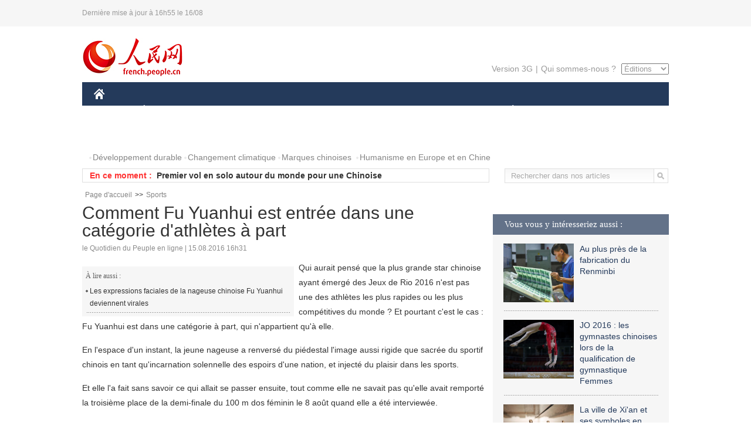

--- FILE ---
content_type: text/html
request_url: http://french.peopledaily.com.cn/Sports/n3/2016/0815/c31359-9100437.html
body_size: 10371
content:
<!DOCTYPE html PUBLIC "-//W3C//DTD XHTML 1.0 Transitional//EN" "http://www.w3.org/TR/xhtml1/DTD/xhtml1-transitional.dtd">

<html xmlns="http://www.w3.org/1999/xhtml">

<head>

<meta http-equiv="content-type" content="text/html;charset=UTF-8">

<meta http-equiv="Content-Language" content="utf-8" />

<meta content="all" name="robots" />

<title>Comment Fu Yuanhui est entrée dans une catégorie d'athlètes à part</title>

<meta name="copyright" content="" />

<meta name="description" content="Qui aurait pensé que la plus grande star chinoise ayant émergé des Jeux de Rio 2016 n'est pas une des athlètes les plus rapides ou les plus compétitives du monde ? Et pourtant c'est le cas : Fu Yuanhui est dans une catégorie à part, qui n'appartient qu'à elle." />

<meta name="keywords" content="natation,nageuse" />

<meta name="filetype" content="0" />

<meta name="publishedtype" content="1" />

<meta name="pagetype" content="1" />

<meta name="catalogs" content="F_31359" />

<meta name="contentid" content="F_9100437" />

<meta name="publishdate" content="2016-08-15" />

<meta name="author" content="F_100591" />

<meta name="source" content="Source:le Quotidien du Peuple en ligne Original" />
<meta name="editor" content="1000000000">
<meta name="sourcetype" content="10">

<link href="/img/2014frenchpd/page.css" type="text/css" rel="stylesheet" media="all" />

<!--[if IE]>

<link href="/img/2014frenchpd/hack_ie.css" type="text/css" rel="stylesheet" rev="stylesheet" media="all" />

<![endif]-->

<!--[if IE 6]>

<link href="/img/2014frenchpd/hack_ie6.css" type="text/css" rel="stylesheet" rev="stylesheet" media="all" />

<![endif]-->

<script src="/img/2011english/jquery-1.7.1.min.js" type="text/javascript"></script>

<script src="/img/2014frenchpd/js/jquery.jdt.js" type="text/javascript"></script>

<script src="/img/2014frenchpd/js/nav.js" type="text/javascript"></script>

<script src="/img/2014frenchpd/js/tab.js" type="text/javascript"></script>

<script src="/img/2014frenchpd/js/jdt.js" type="text/javascript"></script>

<script src="/css/frenchsearch.js"></script>

<script type="text/javascript">

<!--

function checkboard(){

	var res = true;

	if (document.form1.content.value==null || document.form1.content.value=="") {

		alert("S'il vous plaît complété votre information!");

		res = false;

	}

	return res;

}

function go()

{

window.open(url="http://posts.people.com.cn/bbs_new/app/src/main/?action=list&bid=5770668&channel_id=31359&id=9100437&lang=french");

}

-->

</script>

</head>

<body>

<!--header-->

<div class="header clear"><p><span>Dernière mise à jour à 16h55 le 16/08</span></p></div>

<!--nav-->

<div class="w1000 nav nav_3 oh clear">

	<div class="fl"><a href="http://french.peopledaily.com.cn/" target="_blank"><img src="/img/2014frenchpd/images/logo.jpg" alt="" /></a></div>

    <div class="fr">

        <div class="nav_2 clear"><a href="http://french.people.com.cn/mobile/" target="_blank">Version 3G</a>|<a href="http://french.peopledaily.com.cn/209354/311716/index.html" target="_blank">Qui sommes-nous ?</a>

       	  <select onchange="window.location.href=this.value"> 

  				<option>Éditions</option>
<option value="http://www.people.com.cn/">中文简体</option>
<option value="http://english.people.com.cn/">English</option>
<option value="http://j.peopledaily.com.cn/">日本語</option> 
<option value="http://spanish.people.com.cn/">Español</option>
<option value="http://russian.people.com.cn/">Русский</option>
<option value="http://arabic.people.com.cn/">عربي</option>
<option value="http://kr.people.com.cn/">한국어</option>
<option value="http://german.people.com.cn/">Deutsch</option>
<option value="http://portuguese.people.com.cn/">Português</option>

			</select>

        </div>

    </div>

</div>

<div class="headerbg">

	<div id="header">

		<a class="logo" href="http://french.peopledaily.com.cn/"><img src="/img/2014frenchpd/images/home.jpg" /></a>

		<!--nav-->

		<ul id="nav">

			<li class="nav-item"><a href="http://french.peopledaily.com.cn/Chine/" class="nav-link">CHINE</a><div class="nav-dropdown" style="display:none;"></div>
</li><li class="nav-item"><a href="http://french.peopledaily.com.cn/Economie/index.html" class="nav-link">ÉCONOMIE</a><div class="nav-dropdown" style="display:none;"></div>
</li><li class="nav-item"><a href="http://french.peopledaily.com.cn/International/index.html" class="nav-link">MONDE</a><div class="nav-dropdown" style="display:none;"></div>
</li><li class="nav-item"><a href="http://french.peopledaily.com.cn/Afrique/index.html" class="nav-link">AFRIQUE</a><div class="nav-dropdown" style="display:none;"></div>
</li>

			<li class="nav-item">

				<a href="http://french.peopledaily.com.cn/Sci-Edu/index.html" class="nav-link">SCIENCE</a>

				<div class="nav-dropdown">

					<h2></h2>

                    <div class="fl">

                        

                        <div class="c1">

                        

                        </div>

                        

                    </div>

                    <div class="fr">

                        

                        <div class="c1">

                        

                        </div>

                        

                        

                    </div>

				</div>

			</li>

			<li class="nav-item">

				<a href="http://french.peopledaily.com.cn/Culture/index.html" class="nav-link">CULTURE</a>

				<div class="nav-dropdown">

					<h2></h2>

                    <div class="fl">

                        

                        <div class="c1">

                        

                        </div>

                        

                    </div>

                    <div class="fr">

                        

                        <div class="c1">

                        

                        </div>

                        

                        

                    </div>

				</div>

			</li>

			<li class="nav-item">

				<a href="http://french.peopledaily.com.cn/VieSociale/index.html" class="nav-link">FAITS DIVERS</a>

				<div class="nav-dropdown nav-dropdown-align-right">

					<h2></h2>

                    <div class="fl">

                        

                        <div class="c1">

                        

                        </div>

                        

                    </div>

                    <div class="fr">

                        

                        <div class="c1">

                        

                        </div>

                        

                        

                    </div>

				</div>

			</li>

			<li class="nav-item">

				<a href="http://french.peopledaily.com.cn/96851/index.html" class="nav-link">PLANÈTE</a>

				<div class="nav-dropdown nav-dropdown-align-right">

					<h2></h2>

                    <div class="fl">

                        

                        <div class="c1">

                        

                        </div>

                        

                    </div>

                    <div class="fr">

                        

                        <div class="c1">

                        

                        </div>

                        

                        

                    </div>

				</div>

			</li>

			<li class="nav-item">

				<a href="http://french.peopledaily.com.cn/Sports/index.html" class="nav-link">SPORT</a>

				<div class="nav-dropdown nav-dropdown-align-right">

					<h2></h2>

                    <div class="fl">

                        

                        <div class="c1"></div>

                        

                    </div>

                    <div class="fr">

                        

                        <div class="c1">

                        

                        </div>

                        

                        

                    </div>

				</div>

			</li>

            <li class="nav-item">

				<a href="http://french.peopledaily.com.cn/Tourisme/index.html" class="nav-link">TOURISME</a>

				<div class="nav-dropdown nav-dropdown-align-right">

					<h2></h2>

                    <div class="fl">

                        

                        <div class="c1"></div>

                        

                    </div>

                    <div class="fr">

                        

                        <div class="c1"></div>

                        

                        

                    </div>

				</div>

			</li>

            <li class="nav-item">

				<a href="http://french.peopledaily.com.cn/Photos/index.html" class="nav-link">PHOTOS</a>

				<div class="nav-dropdown nav-dropdown-align-right">

					<h2></h2>

                    <div class="fl">

                        

                        <div class="c1"></div>

                        

                    </div>

                    <div class="fr">

                        

                        <div class="c1"></div>

                        

                        

                    </div>

				</div>

			</li>

		</ul>

	</div>

</div>

<div class="w1000 nav3 clear"><span><a href="a" target="_blank"></a></span><a href="http://french.peopledaily.com.cn/31966/311720/311721/index.html" target="_blank">Développement durable</a><a href="http://french.peopledaily.com.cn/31966/311720/311722/index.html" target="_blank">Changement climatique</a><a href="http://french.peopledaily.com.cn/31966/311145/index.html" target="_blank">Marques chinoises</a>
<a href="http://french.peopledaily.com.cn/31966/311720/311744/index.html" target="_blank">Humanisme en Europe et en Chine</a></div>

<div class="w1000 nav4 oh clear">

  	<div class="fl">

    	<span>En ce moment :</span>
        <ul id="lun"><li><a href='/International/n3/2016/0816/c31356-9101003.html' target=_blank>Séisme au Pérou : au moins quatre morts et 40 blessés</a></li>
<li><a href='/VieSociale/n3/2016/0816/c31360-9101001.html' target=_blank>Shanghai : le soutien d'un animal de compagnie au travail</a></li>
<li><a href='/Sports/n3/2016/0816/c31359-9100991.html' target=_blank>Premier vol en solo autour du monde pour une Chinoise</a></li>
<li><a href='/Sports/n3/2016/0816/c31359-9100991.html' target=_blank>Premier vol en solo autour du monde pour une Chinoise</a></li>
<li><a href='/Sports/n3/2016/0816/c31359-9100990.html' target=_blank>JO de Rio : des préservatifs souvenirs pour les athlètes chinois</a></li>
<li><a href='/Sports/n3/2016/0816/c31359-9100990.html' target=_blank>JO de Rio : des préservatifs souvenirs pour les athlètes chinois</a></li>
<li><a href='/International/n3/2016/0816/c31356-9100943.html' target=_blank>Corée du Sud : un mort et deux blessés après une explosion dans une base navale</a></li>
<li><a href='/Culture/n3/2016/0816/c31358-9100938.html' target=_blank>Suisse : des cours de chinois ouverts à tous à l’Université</a></li>
<li><a href='/Economie/n3/2016/0816/c31355-9100930.html' target=_blank>De retour en Chine, Tim Cook rend visite à la créatrice de mode chinoise Guo Pei</a></li>
<li><a href='/Culture/n3/2016/0816/c31358-9100921.html' target=_blank>Doux ou dur ? Les critères de beauté chez les hommes dans la Chine ancienne</a></li>

</ul>
<script type="text/javascript">
function wzlun(){
var container=document.getElementById("lun");
container.appendChild(container.firstChild);
}
setInterval("wzlun()",3000);
</script>

	</div>

    <div class="fr"><form action="http://search.people.com.cn/rmw/GB/french/languagesearch.jsp" name="MLSearch" method="post" onSubmit="if(getParameter_DJ(document.MLSearch)==false) return false;" target="_blank">

        <input type="hidden" name="language" value="3"/>

<input type="hidden" name="sitename" value="french"/>

<input type="hidden" name="XMLLIST"><input type="text" name="names" Id="names" class="on" onfocus="if(this.value=='Rechercher dans nos articles'){this.value='';}"  onblur="if(this.value==''){this.value='Rechercher dans nos articles';}" value="Rechercher dans nos articles" /><input type="image" name="button" id="button" value="" src="/img/2014frenchpd/images/icon1.jpg" align="absmiddle" /></form></div>

</div>

<!--d2nav-->

<div class="w1000 d2nav clear"><a href="http://french.peopledaily.com.cn/" class="clink">Page d'accueil</a>&gt;&gt;<a href="http://french.peopledaily.com.cn/Sports/" class="clink">Sports</a></div>

<!--d2 p1-->

<div class="w1000 d2_content wb_content oh clear">

	<div class="d2_left wb_left fl">

    	<h1>Comment Fu Yuanhui est entrée dans une catégorie d'athlètes à part</h1>

        <div class="wb_1 clear">le Quotidien du Peuple en ligne | 15.08.2016 16h31</div>

        <div class="wbbox clear">

        	<div class="fl">

            	<div class="wb_3 clear"><div></div></div>

            	<div class="wb_2">
<h3>À lire aussi :</h3>
<ul class="list_12 clear"><li><a href="/VieSociale/n3/2016/0809/c31360-9097599.html" target=_blank>Les expressions faciales de la nageuse chinoise Fu Yuanhui deviennent virales</a></li></ul>
                </div>

            </div>

            <p>
	Qui aurait pensé que la plus grande star chinoise ayant émergé des Jeux de Rio 2016 n'est pas une des athlètes les plus rapides ou les plus compétitives du monde ? Et pourtant c'est le cas : Fu Yuanhui est dans une catégorie à part, qui n'appartient qu'à elle.</p>
<p>
	En l'espace d'un instant, la jeune nageuse a renversé du piédestal l'image aussi rigide que sacrée du sportif chinois en tant qu'incarnation solennelle des espoirs d'une nation, et injecté du plaisir dans les sports.</p>
<p>
	Et elle l'a fait sans savoir ce qui allait se passer ensuite, tout comme elle ne savait pas qu'elle avait remporté la troisième place de la demi-finale du 100 m dos féminin le 8 août quand elle a été interviewée.</p>
<p>
	C'est le clip vidéo de cette interview qui a donné plein champ au charme unique de Fu Yuanhui, une rareté parmi les athlètes chinois.</p>
<p>
	Au début de cette interview post-compétition, elle savait qu'elle avait battu son propre record, mais pas qu'elle était à égalité pour la troisième place. Compte tenu de l'accent traditionnel mis par la Chine sur les médailles d'or, une médaille de bronze, partagée qui plus est, ne semblait pas être suffisante pour célébrer quoi que ce soit. Mais la jubilation spontanée de la jeune femme face à son résultat et le dépassement de son propre record a mis un visage humain sur le slogan « soyez le meilleur que vous puissiez être ! ».</p>
<p>
	De son côté, la journaliste ne semblait la pousser vers une série de clichés-excuses du genre «Je n'avais pas bien dormi la nuit dernière » ou « J'ai souffert d'une douleur mystérieuse toute la semaine », que pour faire allusion à une meilleure performance dans une situation idéale.</p>
<p>
	Et que croyez-vous qu'il arrivât ? Que Fu Yuanhui allait s'engager sur cette voie ? Eh bien non… sa réaction est devenue quelque chose qui depuis s'est transformé en un mème à l'échelon national, couvert par la presse internationale et même analysé par le monde de la traduction.</p>
<p>
	Ainsi, CCTV a traduit ses propos en « J'ai utilisé des pouvoirs préhistoriques ». Une traduction retenue par la BBC, tandis que le Guardian préférait « l'énergie mystique ». Comprenez-le comme vous le voudrez, mais en gros, c'était une façon savoureuse de dire « J'ai fait de mon mieux » ou « J'ai pleinement utilisé mon potentiel ».</p>
<p>
	Mais dire cela aurait enlevé tout l'intérêt du contenu. En règle générale, en traduction, j'édulcore ce genre de prose lyrique pour en arriver droit au but, autant que possible.</p>
<p>
	Mais pas cette fois, non. L'hyperbole est une partie essentielle de sa personnalité contagieuse pour laquelle, si le mot « honghuang » n'était pas plus ou moins rendu in extenso, son surnom de « fille honghuang » aurait perdu sa raison d'être.</p>
<p>
	Honghuang, qui signifie littéralement « inondation » et « étendue sauvage », se réfère à des temps immémoriaux. Ce qui fait qu'avec son « préhistorique » CCTV n'a pas vraiment tort. Pourtant, ce mot pourrait également être trompeur, car il pourrait également signifier obsolète. Chacun sait en effet qu'un autre mot qui évoque l'image d'une inondation est antédiluvien, qui porte également une connotation d'ancienneté.</p>
<p>
	Ce que Fu Yuanhui voulait dire, c'était « Je me suis appuyée sur toute la puissance, la force et l'énergie que j'ai rassemblées depuis les temps anciens ».</p>
<p>
	Donc, primitif ou primordial semble être un bon compromis entre les images mythologiques de l'inondation et le sens distrayant de l'obsolescence.</p>
<p>
	Quant au mot « l'énergie mystique », il vise réellement juste, parce que l'utilisation actuelle du terme chinois provient effectivement d'une série télévisée aux accents taoïstes d'un fantastique qui traverse les âges et où les épées volent.</p>
<p>
	L'envolée verbale pleine de fantaisie de Fu Yuanhui a parfaitement collé avec l'expressivité de son visage. Les captures d'écran de cette interview ont déclenché une explosion d'imitations, que ce soit en emojis qu'en numéros visuels.</p>
<p>
	Bien que quelques-uns se soient dits mal à l'aise avec ce qu'ils ont considéré comme un acte de bouffonnerie, la plupart l'ont adopté comme un symbole du « Ceci par-dessus tout : sois fidèle à toi-même ».</p>
<p>
	Ne croyez pas que la native de Hangzhou ait voulu amuser la galerie ; elle a été tout simplement été elle-même, ignorant résolument le diktat implicite du politiquement correct. Par exemple, elle a décrit son entraînement comme « parfois pire que la mort ». La plupart des gens s'en seraient tenus à une tonalité édifiante du genre « C'était difficile mais j'ai persévéré ». Pas elle.</p>
<p>
	Ces remarques lui auraient valu de gros ennuis si elles étaient apparues il y a deux décennies. Les athlètes olympiques étaient -et sont toujours- censés représenter leur pays à plus d'un titre. Leurs sentiments personnels ne regardaient pas le public. Ils étaient perçus comme des machines à récolter de l'or. S'ils ne réussissaient pas dans cette fonction, alors ils se voyaient aspergés d'une boue de la pire espèce.</p>
<p>
	Ainsi de Zhu Jianhua, qui quand il a décroché la médaille de bronze aux Jeux Olympiques de 1984 (après avoir battu trois records du monde consécutifs), a vu les fenêtres de sa maison de Shanghai brisées.</p>
<p>
	Ou encore du gymnaste star Li Ning qui, faute d'avoir réussi à répéter sa brillante performance aux Jeux olympiques de 1988, a été transformé en un paria. Les journaux ont même dit qu'il devait « aller se pendre ».</p>
<p>
	Lorsque Liu Xiang, la plus grande star chinoise de la piste a dû se retirer à la dernière minute pendant les Jeux olympiques de Beijing 2008, la déception s'est rapidement transformée en opprobre. Certains commentateurs de télévision sont allés jusqu'à laisser entendre qu'il aurait été plus honorable pour lui de tomber et mourir sur la piste.</p>
<p>
	Ces champions sont quelques-uns des plus grands athlètes que la Chine ait connus et qui ont remporté d'innombrables récompenses à leur pays. Mais peu de gens semblaient avoir compris qu'ils étaient avant tout des êtres humains de chair et de sang avec des faiblesses physiques et émotionnelles. Face à ce genre d'attentes irrationnelles et des schémas d'entrainement exténuants, il n'y a rien d'étonnant que seuls quelques-uns peuvent se permettre de profiter du processus de compétition.</p>
<p>
	Quand la Chine a récolté le plus grand nombre de médailles d'or lors des Jeux Olympiques de Beijing, une nouvelle mentalité a cependant commencé à gagner du terrain.</p>
<p>
	Certains ont ainsi valoir que le sport devait s'orienter davantage sur le plaisir de l'esprit sportif que sur les médailles d'or. Maintenant que nous avons vu ce qu'est la gloire de l'approche orientée sur les résultats -même si ce n'est que la pointe de l'iceberg de ce qu'elle coûte- ne pourrions-nous pas nous tourner vers une autre approche, orientée sur les processus ?</p>
<p>
	De cette subtile phase de transition est sortie Fu Yuanhui, dont la joie de gagner une médaille de bronze était si réconfortante et si hilarante qu'elle a touché un nerf aussi intrinsèquement important que de voir monter le drapeau chinois dans un stade olympique.</p>
<p>
	Il y a eu des héros sportifs chinois comme Lin Dan et Yao Ming qui ont ajouté le talent à l'art de gagner. Mais l'auto-effacement de Fu Yuanhui est beaucoup plus racontable et sa popularité immédiate reflète la maturité croissante d'un public dont la fixation est passée de la récolte de médailles aux dimensions humaines des athlètes.</p>
<p>
	La Chine a besoin de davantage de héros sportifs, ou plutôt, de divers types d'athlètes champions. Fu Yuanhui vient de rompre le stéréotype en se montrant réticente ou incapable de s'intégrer dans un moule corseté.</p>
<p>
	« Si un jour je devenais sage et que j'affichais un sourire timide, je me détesterais », dit-elle.</p>
<p>
	Gagnante ou perdante, elle a de toute façon laissé exsuder une personnalité qui, elle, sera toujours gagnante.</p>
<p style="text-align: center;">
	<img alt="" desc="Les emojis basés sur les expressions faciales de Fu Yuanhui, qui font actuellement fureur. [Photo / CFP]" src="/NMediaFile/2016/0815/FOREIGN201608151631000273681447554.jpg" style="width: 472px; height: 600px;" /></p>
<p class="desc" style="text-align: center;">
	Les emojis basés sur les expressions faciales de Fu Yuanhui, qui font actuellement fureur. [Photo / CFP]</p>
<p>
	&nbsp;</p>

            
            <div class="wb_10">(Rédacteurs :Guangqi&nbsp;CUI, Wei&nbsp;SHAN)</div>

        </div>

        <div class="wb_9 oh" >

        	<div class="on1 clear">Partez cet article sur :</div>

            <div class="on2 clear">

            	<div class="bdsharebuttonbox"><a href="#" class="bds_fbook" data-cmd="fbook" title="分享到Facebook"></a><a href="#" class="bds_twi" data-cmd="twi" title="分享到Twitter"></a><a href="#" class="bds_tsina" data-cmd="tsina" title="分享到新浪微博"></a><a href="#" class="bds_people" data-cmd="people" title="分享到人民微博"></a><a href="#" class="bds_renren" data-cmd="renren" title="分享到人人网"></a><a href="#" class="bds_weixin" data-cmd="weixin" title="分享到微信"></a></div>

				<script type="text/javascript">window._bd_share_config={"common":{"bdSnsKey":{},"bdText":"","bdMini":"2","bdMiniList":false,"bdPic":"","bdStyle":"0","bdSize":"32"},"share":{}};with(document)0[(getElementsByTagName('head')[0]||body).appendChild(createElement('script')).src='http://bdimg.share.baidu.com/static/api/js/share.js?v=89860593.js?cdnversion='+~(-new Date()/36e5)];

				</script>

            </div>

            

        </div>

        <div class="wb_4 clearfix" >

        	<div class="fl">

            	<h3 class="p1_8 clear">Culture & sports</h3>

                <div class="on"><a href="http://french.peopledaily.com.cn/Culture/n3/2016/0224/c31358-9020691.html" target=_blank><img src="/NMediaFile/2016/0224/FOREIGN201602241348000528544234736.jpg" width="109" height="71"/></a><a href="http://french.peopledaily.com.cn/Culture/n3/2016/0224/c31358-9020691.html" target=_blank>Les sirènes dans les contes chinois</a></div>


                <ul class="list_12 p1_2 clear"><li><a href='/Sports/n3/2016/0816/c31359-9100991.html' target=_blank>Premier vol en solo autour du monde pour une Chinoise</a></li>
<li><a href='/Sports/n3/2016/0816/c31359-9100990.html' target=_blank>JO de Rio : des préservatifs souvenirs pour les athlètes chinois</a></li>
<li><a href='/Culture/n3/2016/0816/c31358-9100938.html' target=_blank>Suisse : des cours de chinois ouverts à tous à l’Université</a></li>
<li><a href='/Culture/n3/2016/0816/c31358-9100921.html' target=_blank>Doux ou dur ? Les critères de beauté chez les hommes dans la Chine ancienne</a></li>
<li><a href='/Culture/n3/2016/0816/c31358-9100591.html' target=_blank>La BD sino-française "Juge Bao" à l'assaut du marché chinois</a></li>

</ul>

            </div>

            <div class="fr">

            	<h3 class="p1_8 clear">Faits divers</h3>

                <div class="on"><a href="http://french.peopledaily.com.cn/n3/2016/0204/c31357-9014081.html" target=_blank><img src="/NMediaFile/2016/0204/FOREIGN201602041643000483706836176.jpg" width="109" height="71"/></a><a href="http://french.peopledaily.com.cn/n3/2016/0204/c31357-9014081.html" target=_blank>Avec un QI de 230, le mathématicien chinois Terence Tao dépasse le record d’Einstein</a></div>


                <ul class="list_12 p1_2 clear"><li><a href='/VieSociale/n3/2016/0816/c31360-9101001.html' target=_blank>Shanghai : le soutien d'un animal de compagnie au travail</a></li>
<li><a href='/Sports/n3/2016/0816/c31359-9100991.html' target=_blank>Premier vol en solo autour du monde pour une Chinoise</a></li>
<li><a href='/Sports/n3/2016/0816/c31359-9100990.html' target=_blank>JO de Rio : des préservatifs souvenirs pour les athlètes chinois</a></li>
<li><a href='/VieSociale/n3/2016/0816/c31360-9100839.html' target=_blank>G20 : Hangzhou dément les rumeurs de fermeture d'entreprises</a></li>
<li><a href='/VieSociale/n3/2016/0816/c31360-9100793.html' target=_blank>WeChat pourrait être bientôt autorisé sur les avions de ligne chinois</a></li>

</ul>

            </div>

        </div>

      	<div class="d2_1 wb_5 oh clear">
            <h2>À découvrir également :</h2>
            <ul><li><a href="http://french.peopledaily.com.cn/VieSociale/n3/2016/0331/c31360-9038530.html" target=_blank><img src="/NMediaFile/2016/0405/FOREIGN201604051536309193249405193.jpg" width="150" height="75"/></a><a href="http://french.peopledaily.com.cn/VieSociale/n3/2016/0331/c31360-9038530.html" target=_blank>Chongqing : un Suisse gagne le challenge du câble</a></li>
<li><a href="http://french.peopledaily.com.cn/VieSociale/n3/2016/0224/c31360-9020864.html" target=_blank><img src="/NMediaFile/2016/0225/FOREIGN201602251422539826891233137.jpg" width="150" height="75"/></a><a href="http://french.peopledaily.com.cn/VieSociale/n3/2016/0224/c31360-9020864.html" target=_blank>Les bâtiments «hors normes» désormais interdits en Chine</a></li>
<li><a href="http://french.peopledaily.com.cn/VieSociale/n3/2016/0516/c31360-9057981.html" target=_blank><img src="/NMediaFile/2016/0518/FOREIGN201605181426025363711973271.jpg" width="150" height="75"/></a><a href="http://french.peopledaily.com.cn/VieSociale/n3/2016/0516/c31360-9057981.html" target=_blank>Une société américaine propose un parfum à l'odeur de vieux livres</a></li>
<li><a href="http://french.peopledaily.com.cn/Tourisme/8294696.html" target=_blank><img src="/NMediaFile/2015/1104/FOREIGN201511041011006530512665154.jpg" width="150" height="75"/></a><a href="http://french.peopledaily.com.cn/Tourisme/8294696.html" target=_blank>Les 10 villes les plus romantiques de France</a></li>
<li><a href="http://french.peopledaily.com.cn/VieSociale/8355337.html" target=_blank><img src="/NMediaFile/2015/1119/FOREIGN201511190919036888778318499.jpg" width="150" height="75"/></a><a href="http://french.peopledaily.com.cn/VieSociale/8355337.html" target=_blank>En Chine, le « petit Paris » est une ville fantôme</a></li>
<li><a href="http://french.peopledaily.com.cn/Tourisme/n/2015/1104/c31361-8971561.html" target=_blank><img src="/NMediaFile/2015/1104/FOREIGN201511041538126853174182772.jpg" width="150" height="75"/></a><a href="http://french.peopledaily.com.cn/Tourisme/n/2015/1104/c31361-8971561.html" target=_blank>Le Daily Mail publie un panorama des plus belles mosquées du monde</a></li>
<li><a href="http://french.peopledaily.com.cn/Tourisme/8421216.html" target=_blank><img src="/NMediaFile/2015/1104/FOREIGN201511041024187050388367257.jpg" width="150" height="75"/></a><a href="http://french.peopledaily.com.cn/Tourisme/8421216.html" target=_blank>Les 17 paysages les plus extraordinaires au monde</a></li>
<li><a href="http://french.peopledaily.com.cn/Tourisme/n/2015/1117/c31361-8977698.html" target=_blank><img src="/NMediaFile/2015/1120/FOREIGN201511201617163079493108108.jpg" width="150" height="75"/></a><a href="http://french.peopledaily.com.cn/Tourisme/n/2015/1117/c31361-8977698.html" target=_blank>Le magnifique Parc géologique national de Kanbula dans le Qinghai</a></li>
</ul>
        </div>

        <div class="wb_6 clear">

        	<form name="form1" method="post" action="http://posts.people.com.cn/bbs_new/app/src/main/?action=parse_publish&op=ins&bid=5770668&channel_id=31359&id=9100437&lang=french" target="_blank" onSubmit="return checkboard()">

        	<ul>

            	<li>Votre pseudo <input type="text" name="yonghuming" class="on" /></li>

                <li><textarea name="content" cols="45" rows="5"></textarea></li>

                <li class="on"><input  type="image" src="/img/2014frenchpd/images/icon3.jpg" />&nbsp;&nbsp;&nbsp;&nbsp;<a href="#" onClick="go();"><img src="/img/2014frenchpd/images/icon4.jpg" alt="" /></a></li>

            </ul>

            </form>

        </div>

        <dl class="wb_7 clear">

            

        </dl>

    </div>

  	<div class="d2_right fr">

  		
        
        <div class="d2_5 oh clear">
            <h3 class="p1_8 clear">Vous vous y intéresseriez aussi :</h3>
            <ul class="p1_11 clear"><li><a href="http://french.peopledaily.com.cn/VieSociale/n3/2016/0809/c31360-9097462.html" target="_blank"><img src="/NMediaFile/2016/0810/FOREIGN201608101608191871049776459.jpg" width="120" height="100"/></a><a href="http://french.peopledaily.com.cn/VieSociale/n3/2016/0809/c31360-9097462.html" target="_blank">Au plus près de la fabrication du Renminbi</a></li>
<li><a href="http://french.peopledaily.com.cn/Sports/n3/2016/0809/c31359-9097158.html" target="_blank"><img src="/NMediaFile/2016/0810/FOREIGN201608101607189691503407682.jpg" width="120" height="100"/></a><a href="http://french.peopledaily.com.cn/Sports/n3/2016/0809/c31359-9097158.html" target="_blank">JO 2016 : les gymnastes chinoises lors de la qualification de gymnastique Femmes</a></li>
<li><a href="http://french.peopledaily.com.cn/Culture/n3/2016/0808/c31358-9097015.html" target="_blank"><img src="/NMediaFile/2016/0810/FOREIGN201608101606213589566938549.jpg" width="120" height="100"/></a><a href="http://french.peopledaily.com.cn/Culture/n3/2016/0808/c31358-9097015.html" target="_blank">La ville de Xi'an et ses symboles en chocolat</a></li>
<li><a href="http://french.peopledaily.com.cn/Culture/n3/2016/0806/c31358-9096365.html" target="_blank"><img src="/NMediaFile/2016/0810/FOREIGN201608101605292853298583352.jpg" width="120" height="100"/></a><a href="http://french.peopledaily.com.cn/Culture/n3/2016/0806/c31358-9096365.html" target="_blank">Chine : festival artistique au Tibet</a></li>
<li><a href="http://french.peopledaily.com.cn/Culture/n3/2016/0804/c31358-9095387.html" target="_blank"><img src="/NMediaFile/2016/0810/FOREIGN201608101604324928512071752.jpg" width="120" height="100"/></a><a href="http://french.peopledaily.com.cn/Culture/n3/2016/0804/c31358-9095387.html" target="_blank">En Russie, le David de Michel-Ange est prié de cacher son sexe !</a></li>
<li><a href="http://french.peopledaily.com.cn/VieSociale/n3/2016/0803/c31360-9094926.html" target="_blank"><img src="/NMediaFile/2016/0810/FOREIGN201608101603434235347474900.jpg" width="120" height="100"/></a><a href="http://french.peopledaily.com.cn/VieSociale/n3/2016/0803/c31360-9094926.html" target="_blank">Huangluo : le village des plus longs cheveux</a></li>
</ul>
        </div>

        <div class="d2_5 oh clear">

        	<h3 class="p1_8 clear">Sélection du jour</h3>
    	<ul class="list_14 p1_2 p1_16 clear"><li><a href='/International/n3/2016/0816/c31356-9101003.html' target=_blank>Séisme au Pérou : au moins quatre morts et 40 blessés</a></li>
<li><a href='/VieSociale/n3/2016/0816/c31360-9101001.html' target=_blank>Shanghai : le soutien d'un animal de compagnie au travail</a></li>
<li><a href='/Sports/n3/2016/0816/c31359-9100991.html' target=_blank>Premier vol en solo autour du monde pour une Chinoise</a></li>
<li><a href='/Sports/n3/2016/0816/c31359-9100990.html' target=_blank>JO de Rio : des préservatifs souvenirs pour les athlètes chinois</a></li>
<li><a href='/Culture/n3/2016/0816/c31358-9100938.html' target=_blank>Suisse : des cours de chinois ouverts à tous à l’Université</a></li>
<li><a href='/Economie/n3/2016/0816/c31355-9100930.html' target=_blank>De retour en Chine, Tim Cook rend visite à la créatrice de mode chinoise Guo Pei</a></li>
<li><a href='/Culture/n3/2016/0816/c31358-9100921.html' target=_blank>Doux ou dur ? Les critères de beauté chez les hommes dans la Chine ancienne</a></li>

</ul>

        </div>

        <h3 class="p1_8 clear">Conseils de la rédaction :</h3>
        <div class="text_box" id="box2">
            <ul><li><a href="http://french.peopledaily.com.cn/Culture/n3/2016/0530/c31358-9065120.html" target=_blank><img src="/NMediaFile/2016/0531/FOREIGN201605310916573897522770568.jpg" width="300" height="180"/></a><b><a href="http://french.peopledaily.com.cn/Culture/n3/2016/0530/c31358-9065120.html" target=_blank>Un bateau géant porté par une marée humaine</a></b></li>
<li><a href="http://french.peopledaily.com.cn/International/n3/2016/0419/c31356-9046446.html" target=_blank><img src="/NMediaFile/2016/0419/FOREIGN201604191323496493888630851.jpg" width="300" height="180"/></a><b><a href="http://french.peopledaily.com.cn/International/n3/2016/0419/c31356-9046446.html" target=_blank>La nouvelle version du « Livre de la Jungle » de Disney en tête du box-office américain</a></b></li>
<li><a href="http://french.peopledaily.com.cn/VieSociale/n3/2016/0119/c31360-9006169.html" target=_blank><img src="/NMediaFile/2016/0120/FOREIGN201601201658179532636937135.jpg" width="300" height="180"/></a><b><a href="http://french.peopledaily.com.cn/VieSociale/n3/2016/0119/c31360-9006169.html" target=_blank>Des pèlerins tibétains en route vers la montagne sacrée</a></b></li>
</ul>
        </div>

        <div class="d2_6 oh clear">

        	<h3 class="p1_8 clear">Les articles les plus lus</h3>
		<div class="p1_9 clear"><span>du jour</span>|<span class="on">de la semaine</span>|<span>du mois</span></div>

            <div class="p1_10 clear">

                <ul style="display:block;"><li><span>1</span><a href="/n3/2016/0815/c31357-9100451.html" title="Publication du classement 2016 des meilleures universités du monde" target=_blank>Publication du classement 2016 des meilleures universités d…</a></li><li><span>2</span><a href="/Afrique/n3/2016/0815/c96852-9100089.html" target=_blank>Tchad : composition d'un nouveau gouvernement</a></li><li><span>3</span><a href="/Sports/n3/2016/0815/c31359-9100437.html" title="Comment Fu Yuanhui est entrée dans une catégorie d'athlètes à part" target=_blank>Comment Fu Yuanhui est entrée dans une catégorie d'athlètes…</a></li><li><span>4</span><a href="/VieSociale/n3/2016/0815/c31360-9100245.html" title="Scandale du divorce d’un acteur sur les réseaux sociaux chinois" target=_blank>Scandale du divorce d’un acteur sur les réseaux sociaux chi…</a></li><li><span>5</span><a href="/International/n3/2016/0815/c31356-9100252.html" target=_blank>Pourquoi le Sommet du G20 de Hangzhou sera si important</a></li></ul>

                <ul><li><span>1</span><a href="/n3/2016/0815/c31357-9100451.html" title="Publication du classement 2016 des meilleures universités du monde" target=_blank>Publication du classement 2016 des meilleures universités d…</a></li><li><span>2</span><a href="/Afrique/n3/2016/0815/c96852-9100089.html" target=_blank>Tchad : composition d'un nouveau gouvernement</a></li><li><span>3</span><a href="/VieSociale/n3/2016/0810/c31360-9098238.html" title="Aubervilliers : un Chinois dans l’état urgent après une agression" target=_blank>Aubervilliers : un Chinois dans l’état urgent après une agr…</a></li><li><span>4</span><a href="/VieSociale/n3/2016/0809/c31360-9097599.html" title="Les expressions faciales de la nageuse chinoise Fu Yuanhui deviennent virales" target=_blank>Les expressions faciales de la nageuse chinoise Fu Yuanhui …</a></li><li><span>5</span><a href="/VieSociale/n3/2016/0812/c31360-9099554.html" target=_blank>Les dix stars chinoises les plus riches de l'e-commerce</a></li></ul>

                <ul><li><span>1</span><a href="/n3/2016/0815/c31357-9100451.html" title="Publication du classement 2016 des meilleures universités du monde" target=_blank>Publication du classement 2016 des meilleures universités d…</a></li><li><span>2</span><a href="/Afrique/n3/2016/0815/c96852-9100089.html" target=_blank>Tchad : composition d'un nouveau gouvernement</a></li><li><span>3</span><a href="/International/n3/2016/0718/c31356-9087723.html" title="Pourquoi les Turcs ont-ils choisi de se ranger derrière Recep Tayyip Erdogan ?" target=_blank>Pourquoi les Turcs ont-ils choisi de se ranger derrière Rec…</a></li><li><span>4</span><a href="/VieSociale/n3/2016/0810/c31360-9098238.html" title="Aubervilliers : un Chinois dans l’état urgent après une agression" target=_blank>Aubervilliers : un Chinois dans l’état urgent après une agr…</a></li><li><span>5</span><a href="/Economie/n3/2016/0722/c31355-9089840.html" title="La Chine compte au moins six lignes de TGV faisant des bénéfices" target=_blank>La Chine compte au moins six lignes de TGV faisant des béné…</a></li></ul>

            </div>

        </div>

        

  	</div>

</div>

<!--ad-->



<!--link-->

<div class="link_content oh clear"><a href="http://french.news.cn/">Xinhuanet</a>&nbsp;&nbsp;&nbsp;&nbsp;<a href="http://french.china.org.cn/">China.Org.Cn</a>&nbsp;&nbsp;&nbsp;&nbsp;<a href="http://french.cri.cn/">Radio Chine Internationale</a>&nbsp;&nbsp;&nbsp;&nbsp;<a href="http://fr.cntv.cn/">CCTV Français</a>&nbsp;&nbsp;&nbsp;&nbsp;<a href="http://www.ambafrance-cn.org/accueil.html">Ambassade de France en Chine</a>&nbsp;&nbsp;&nbsp;&nbsp;<a href="http://french.beijingreview.com.cn/">Beijing Information</a>&nbsp;&nbsp;&nbsp;&nbsp;</a>&nbsp;&nbsp;&nbsp;&nbsp;<a href="http://fr.tibetol.cn/">Les droits de l'homme au Tibet</a>&nbsp;&nbsp;&nbsp;&nbsp;<a href="http://fr.chinaxinjiang.cn/">China Xinjiang</a></div>

<!--copyright-->

<div id="copyright">Copyright &copy; 2000-2016 Tous droits réservés.</div>

<script src="/css/2010tianrun/webdig_test.js" language="javascript" type="text/javascript"></script>

<img src="http://58.68.146.44:8000/d.gif?id=9100437" width=0 height=0>

</body>

</html>